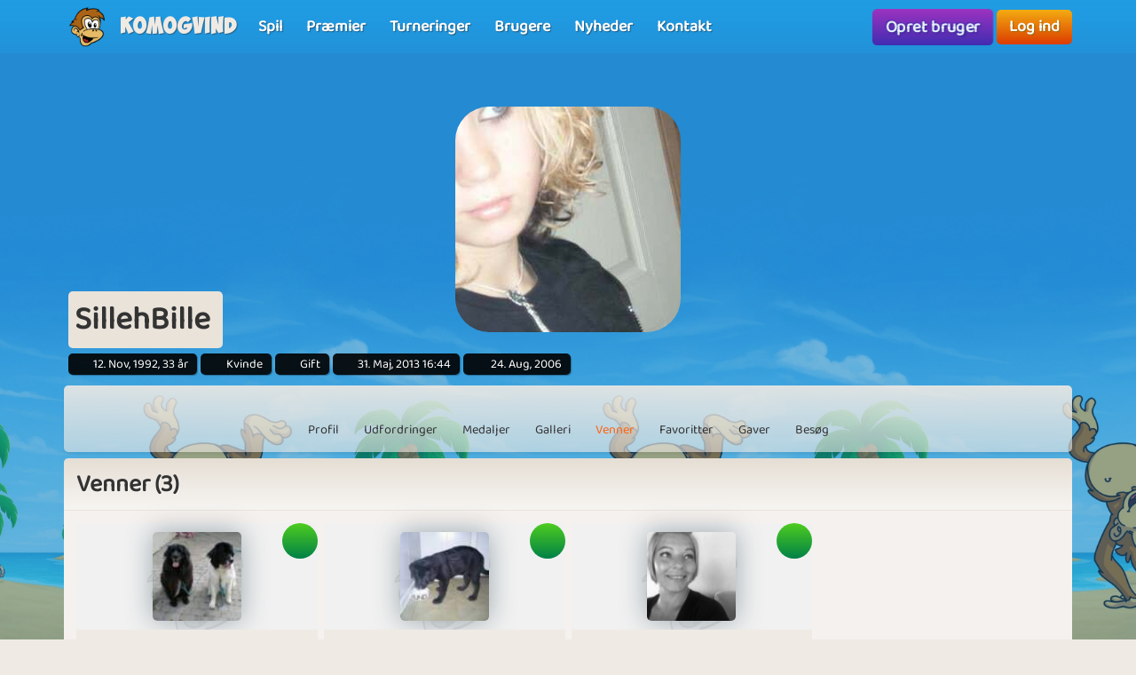

--- FILE ---
content_type: text/html; charset=UTF-8
request_url: https://www.komogvind.dk/brugere/sillehbille/venner
body_size: 7731
content:
<!DOCTYPE html>
<html lang="da-DK" theme="monkey">
<head>
    <meta charset="utf-8">
    <meta http-equiv="X-UA-Compatible" content="IE=edge,chrome=1">
    <title>SillehBille | Se alle vennerne her | 1</title>
    <meta name="description" content="SillehBille er en spiller på komogvind.dk og har 3 venner | side 1">
    <meta name="viewport" content="width=device-width, initial-scale=1.0, maximum-scale=1.0">
    <meta name="mobile-web-app-capable" content="yes">
    <meta name="apple-mobile-web-app-status-bar-style" content="black-translucent">
            <link rel="canonical" href="https://www.komogvind.dk/brugere/sillehbille/venner">
            <link rel="manifest" href="/manifest.webmanifest">
    <link rel="apple-touch-icon" href="/apple-touch-icon.png">
    <link rel="stylesheet" href="/assets/fontawesome/css/fontawesome.min.css">
    <link rel="stylesheet" href="/assets/fontawesome/css/solid.min.css">
    <link rel="stylesheet" href="/assets/css/bootstrap-select.min.css?v=1.13.12"/>
    <link rel="stylesheet" href="/assets/css/jquery.datetimepicker.min.css?v=2.5.201"/>
    <link rel="stylesheet" href="/assets/trumbowyg_2_31/ui/trumbowyg.min.css"/>
    <link rel="stylesheet" href="/assets/trumbowyg_2_31/plugins/table/ui/trumbowyg.table.min.css"/>
    <link rel="stylesheet" href="/assets/trumbowyg_2_31/plugins/giphy/ui/trumbowyg.giphy.min.css"/>
    <link rel="stylesheet" href="/assets/trumbowyg_2_31/plugins/emoji/ui/trumbowyg.emoji.min.css"/>
    <link rel="stylesheet" href="/assets/trumbowyg_2_31/plugins/colors/ui/trumbowyg.colors.min.css"/>
    <link rel="stylesheet" href="/dist/css/build.css?v=2273477774">
    <script src="/assets/js/jquery-3.7.1.min.js"></script>
    <script src="/assets/js/strophe.min.js?v=1.24"></script>
    <script src="/assets/trumbowyg_2_31/trumbowyg.min.js"></script>
    <script src="/assets/trumbowyg_2_31/langs/da.min.js"></script>
    <script src="/assets/trumbowyg_2_31/langs/de.min.js"></script>
    <script src="/assets/trumbowyg_2_31/langs/nl.min.js"></script>
    <script src="/assets/trumbowyg_2_31/langs/fr.min.js"></script>
    <script src="/assets/trumbowyg_2_31/plugins/history/trumbowyg.history.min.js"></script>
    <script src="/assets/trumbowyg_2_31/plugins/fontfamily/trumbowyg.fontfamily.min.js"></script>
    <script src="/assets/trumbowyg_2_31/plugins/emoji/trumbowyg.emoji.min.js"></script>
    <script src="/assets/trumbowyg_2_31/plugins/colors/trumbowyg.colors.min.js"></script>
    <script src="/assets/trumbowyg_2_31/plugins/giphy/trumbowyg.giphy.min.js"></script>
    <script src="/assets/trumbowyg_2_31/plugins/pasteembed/trumbowyg.pasteembed.min.js"></script>
    <script src="/assets/trumbowyg_2_31/plugins/pasteimage/trumbowyg.pasteimage.min.js"></script>
    <script src="/assets/trumbowyg_2_31/plugins/noembed/trumbowyg.noembed.min.js"></script>
    <script src="/assets/trumbowyg_2_31/plugins/resizimg/trumbowyg.resizimg.min.js"></script>
    <script src="/assets/trumbowyg_2_31/plugins/table/trumbowyg.table.min.js"></script>
    <script src="/assets/trumbowyg_2_31/plugins/upload/trumbowyg.upload.min.js"></script>
    <script src="/assets/trumbowyg_2_31/plugins/history/trumbowyg.history.min.js"></script>
    <script src="/assets/js/jquery.datetimepicker.min.js?v=2.5.20"></script>
    <script src="/assets/js/jquery-resizable.min.js?v=0.35"></script>
    <script src="/assets/js/bootstrap.bundle.min.js?v=4.4.1"></script>
    <script src="/assets/js/bootstrap-select.min.js?v=1.13.12"></script>
    <script src="/assets/js/dropzone.min.js"></script>
    <script async src="//apis.google.com/js/platform.js"></script>
    <script async src="//accounts.google.com/gsi/client"></script>
    <script src="/dist/js/build.js?v=2273477774"></script>
<script async src="https://securepubads.g.doubleclick.net/tag/js/gpt.js"></script>
<script>
    window.googletag = window.googletag || {cmd: []};
</script>                <script async src="https://www.googletagmanager.com/gtag/js?id=G-4R2FR3YHSW"></script>
        <script>
            window.dataLayer = window.dataLayer || [];

            function gtag() {
                dataLayer.push(arguments);
            }

            gtag('js', new Date());
            gtag('config', 'G-4R2FR3YHSW');
        </script>
        <script>
        var app = new Playtopia({"domain":"komogvind.dk","fbId":"113323948712652","googleId":"697517518130-77ctgdi8ngami55j5cq179466cubcnau.apps.googleusercontent.com","profileBaseLink":"\/brugere","gameBaseLink":"\/spil","locale":"da-DK","currency":"DKK","moderators":["Carrom","Harriet"],"staff":["Amber","Wishoff","Aicha"],"translate":{"new":"Ny","seconds":"sekunder","minute":"minut","minutes":"minutter","hour":"time","hours":"timer","day":"dag","days":"dage","yes":"Ja","delete":"Slet","cancel":"Annuller","reload":"Genindl\u00e6s","wait":"Vent","ended":"Slut","force_reload_title":"Vi har opdateret vores system!","force_reload_message":"S\u00e5 du skal genindl\u00e6se browseren eller vente p\u00e5, at timeren l\u00f8ber ud, hvilket vil tvinge browseren til at genindl\u00e6se.","network_disconnected":"Netv\u00e6rk afbrudt","are_you_sure":"Er du sikker ?","are_you_sure_you_want_to_delete":"Er du sikker p\u00e5 at du vil slette?","you_have_been_muted":"Du er blevet muted","you_have_been_muted_description":"Husk at du skal tale p\u00e6nt til andre, vi er alle mennesker, med rigtige f\u00f8lelser, lige som du selv er.","has_been_muted":"Er blevet muted","has_been_banned":"Er blevet bannet","game_rating_received_modal_header":"Stemme er modtaget","game_rating_received_modal_body":"Tak for din stemme"},"stdError":{"title":"Fejl","body":"Der er opst\u00e5et en uventet fejl ... Pr\u00f8v igen!"},"ejabberd_hostname":"ejabberd-prod.playtopia.org","chat_host":"chat-prod.playtopia.org","stripePublicKey":"pk_live_NfXc4I9tsrz3v8THvsND5ymM","language_code":"DK","version":"2273477774","serverTime":1769329343402,"specs":{"browserId":"chrome","browserName":"Google Chrome","browserVersion":131,"browserMinimumVersion":140,"browserFullVersion":"131.0.0.0","browserIsMobile":0,"osName":"Mac OS X","osRoot":"osx","osId":"osx"},"mode":"","isFocused":true});
        addEventListener('DOMContentLoaded', function () {
            app.init();
        });
                addEventListener('beforeinstallprompt', (e) => {
            e.preventDefault();
        });
            </script>
    <script type="application/ld+json">
[{
    "@context": "https://schema.org",
    "@graph": [{
        "@type": "WebApplication",
        "name": "komogvind.dk",
        "url": "https://www.komogvind.dk",
        "description": "Komogvind.dk er din indgang til en verden af sjove og spændende online spil. Udforsk et stort udvalg af spil, konkurrer mod venner, og vind fantastiske præmier. Tilslut dig vores fællesskab og oplev timevis af underholdning.",
        "operatingSystem": "Browser",
        "applicationCategory": "Entertainment",
        "aggregateRating": {
            "@type": "AggregateRating",
            "ratingValue": "4.0",
            "reviewCount": "2864",
            "bestRating": 5,
            "worstRating": 1
         },
        "author": {
        "@type": "Organization",
        "name": "komogvind.dk"
        },
        "publisher": {
        "@type": "Organization",
        "name": "komogvind.dk"
        }
     },
     {
        "@type": "Organization",
        "name": "komogvind.dk",
        "url": "https://www.komogvind.dk",
        "description": "Komogvind.dk er din indgang til en verden af sjove og spændende online spil. Udforsk et stort udvalg af spil, konkurrer mod venner, og vind fantastiske præmier. Tilslut dig vores fællesskab og oplev timevis af underholdning.",
        "email": "info@komogvind.dk",
        "logo": "https://www.komogvind.dk/assets/general/logo_500x500.png",
        "image": "https://www.komogvind.dk/assets/general/logo_500x500.png",
        "contactPoint": {
            "@type": "ContactPoint",
            "contactType": "User Feedback",
            "url": "https://www.komogvind.dk/kontakt",
            "email": "info@komogvind.dk",
            "telephone": "+4526373629"
        },
        "address": {
            "@type": "PostalAddress",
            "addressCountry": "DK",
            "postalCode": "9000",
            "addressLocality": "Aalborg",
            "addressRegion": "Nordjylland",
            "streetAddress": "Porsvej 2",
            "telephone": "+4526373629"
        },
        "location": {
            "@type": "PostalAddress",
            "addressCountry": "DK",
            "postalCode": "9000",
            "addressLocality": "Aalborg",
            "addressRegion": "Nordjylland",
            "streetAddress": "Porsvej 2",
            "telephone": "+4526373629"
        },
        "telephone": "+4526373629",
        "foundingDate": "2000-06-26",
        "sameAs": [
            "https://www.trustpilot.com/review/komogvind.dk",
            "https://www.youtube.com/@playtopiakomogvind"
        ],
        "legalName": "Superpog ApS",
        "vatID": "DK41953829"
    }]
}]



    </script>
</head>
<body class="can-play-video old-design">
<div id="fb-root"></div>
<div id="system-notifications">
    </div><div id="app">
            <nav id="top-menu" class="navbar fixed-top">
    <div class="container-fluid flex-nowrap menu-wrapper">
        <div class="left-side-menu d-flex align-items-center not-logged-in">
    <div id="main-menu-mobile" class="dropdown d-flex align-items-center d-lg-none mr-1">
        <div class="dropdown-toggle" id="mainMenuDropdownLink" data-toggle="dropdown">
            <span></span>
            <span></span>
            <span></span>
            <i class="fa-solid fa-bars font-size-2 text-white"></i>
        </div>
        <div class="dropdown-menu text-uppercase">
                            <a href="/" class="justify-content-center dropdown-item home">Forside                                    </a>
                            <a href="/spil" class="justify-content-center dropdown-item games">Spil                                    </a>
                            <a href="/præmier" class="justify-content-center dropdown-item prizes">Præmier                                    </a>
                            <a href="/turneringer" class="justify-content-center dropdown-item tournaments">Turneringer                                    </a>
                            <a href="/brugere" class="justify-content-center dropdown-item users">Brugere                                    </a>
                            <a href="/nyheder" class="justify-content-center dropdown-item news">Nyheder                                    </a>
                            <a href="/kontakt" class="justify-content-center dropdown-item contact">Kontakt                                    </a>
                    </div>
    </div>
    <div class="logo-wrapper mr-2">
        <a href="/" class="nav-link px-1 position-relative top-menu-item-color">
            <img class="logo d-none d-sm-block" src="/assets/general/komogvind_logo.png" alt="komogvind.dk logo">
            <div class="logo-font m-0 ml-3">Komogvind</div>
        </a>
    </div>
    <ul id="main-menu-desktop" class="navbar-nav d-none d-lg-flex flex-row align-items-center">
                    <li class="nav-item">
                <a href="/spil" class="position-relative nav-link top-menu-item-color games">
                    <span>Spil</span>
                                                        </a>
            </li>
                    <li class="nav-item">
                <a href="/præmier" class="position-relative nav-link top-menu-item-color prizes">
                    <span>Præmier</span>
                                                        </a>
            </li>
                    <li class="nav-item">
                <a href="/turneringer" class="position-relative nav-link top-menu-item-color tournaments">
                    <span>Turneringer</span>
                                                        </a>
            </li>
                    <li class="nav-item">
                <a href="/brugere" class="position-relative nav-link top-menu-item-color users">
                    <span>Brugere</span>
                                                        </a>
            </li>
                    <li class="nav-item">
                <a href="/nyheder" class="position-relative nav-link top-menu-item-color news">
                    <span>Nyheder</span>
                                                        </a>
            </li>
                    <li class="nav-item">
                <a href="/kontakt" class="position-relative nav-link top-menu-item-color contact">
                    <span>Kontakt</span>
                                                        </a>
            </li>
            </ul>
</div>        <div class="d-flex align-items-center">
            <div class="right-side-menu d-flex align-items-center">
    <div class="btn btn-purple no-wrap pulsate" onclick="app.auth.openCreate()">
        Opret bruger    </div>
    <div class="btn btn-primary no-wrap ml-2" onclick="app.auth.openLogin()">
        Log ind    </div>
</div>
        </div>
            </div>
</nav>        <div id="page-wrapper">
        <div id="page">
            <div class="top">
    <div id="background-image"  class="cursor-pointer"
                    onclick="app.auth.openCreate()"
        >
    </div>
    <div id="user-image">
        <div id="user-image-shape">
            <img id="image"
                 class="update-media-thumb-src-528697350610226800 img-fluid user-profile-image  cursor-pointer"
                 src="/services/media/images/aauoeeasoaprnxouep/profile-medium/0697/njy4mda01168864697.jpg"
                                    onclick="app.auth.openCreate()"
                >
        </div>
    </div>
    <div class="top-profile-info">
        <div class="bg-back-more p-2 rounded mr-1 d-table">
                        <h1 class="top-profile-username mr-2">SillehBille</h1>
        </div>
                                    <span class="user-info" title="Fødselsdag">
                <i class="fas fa-birthday-cake fa-sm"></i>
                12. Nov, 1992, 33 år            </span>
                            <span class="user-info" title="Køn">
                <i class="fas fa-venus-mars fa-sm"></i>
                Kvinde            </span>
                            <span class="user-info" title="Partner status">
                <i class="fas fa-heart fa-sm"></i>
                Gift            </span>
                            <span class="user-info" title="Sidste login">
                <i class="fas fa-history fa-sm"></i>
                31. Maj, 2013 16:44            </span>
                <span class="user-info" title="Brugerens oprettelses dato">
                <i class="fa-solid fa-user-plus"></i>
                24. Aug, 2006            </span>
    </div>
</div>
<div class="spacer"></div>
    <div id="profile-subnav" class="d-flex justify-content-center">
        <div id="profile-subnav-nav" class="">
            <div class="profile-subnav-navitem">
                <a href="/brugere/sillehbille" class="profile-subnav-navitem-link" data-inject-id="#page">
                    <div class="profile-subnav-navitem-icon">
                        <i class="fas fa-user fa-2x"></i>
                    </div>
                    <div>Profil</div>
                </a>
            </div>
                                                <div class="profile-subnav-navitem">
                <a href="/brugere/sillehbille/udfordringer" class="profile-subnav-navitem-link" data-inject-id="#page">
                    <div class="profile-subnav-navitem-icon">
                        <i class="fas fa-graduation-cap fa-2x"></i>
                                            </div>
                    <div>Udfordringer</div>
                </a>
            </div>
            <div class="profile-subnav-navitem">
                <a href="/brugere/sillehbille/medaljer" class="profile-subnav-navitem-link" data-inject-id="#page">
                    <div class="profile-subnav-navitem-icon">
                        <i class="fas fa-medal fa-2x"></i>
                                            </div>
                    <div>Medaljer</div>
                </a>
            </div>
                        <div class="profile-subnav-navitem">
                <a href="/brugere/sillehbille/galleri" class="profile-subnav-navitem-link" data-inject-id="#page">
                    <div class="profile-subnav-navitem-icon">
                        <i class="fas fa-image fa-2x"></i>
                                            </div>
                    <div>Galleri</div>
                </a>
            </div>
                            <div class="profile-subnav-navitem">
                    <a href="/brugere/sillehbille/venner" class="profile-subnav-navitem-link" data-inject-id="#page">
                        <div class="profile-subnav-navitem-icon">
                            <i class="fas fa-users fa-2x"></i>
                                                    </div>
                        <div>Venner</div>
                    </a>
                </div>
                                                    <div class="profile-subnav-navitem">
                    <a href="/brugere/sillehbille/favoritter" class="disabled-link profile-subnav-navitem-link" data-inject-id="#page">
                        <div class="profile-subnav-navitem-icon">
                            <i class="fas fa-grin-stars fa-2x"></i>
                        </div>
                        <div>Favoritter</div>
                    </a>
                </div>
                                        <div class="profile-subnav-navitem">
                    <a href="/brugere/sillehbille/gaver" class="profile-subnav-navitem-link disabled-link"
                       data-inject-id="#page">
                        <div class="profile-subnav-navitem-icon">
                            <i class="fas fa-gift fa-2x"></i>
                                                    </div>
                        <div>Gaver</div>
                    </a>
                </div>
                        <div class="profile-subnav-navitem">
                <a href="/brugere/sillehbille/besøg" class="profile-subnav-navitem-link disabled-link"
                   data-inject-id="#page">
                    <div class="profile-subnav-navitem-icon">
                        <i class="fas fa-eye fa-2x"></i>
                                            </div>
                    <div>Besøg</div>
                </a>
            </div>
                                </div>
        <div class="profile-subnav-dropdown dropdown">
            <div class="profile-subnav-navitem-link d-none" href="#" id="profile-subnav-dropdown-toggle" role="button"
                 data-toggle="dropdown">
                <div class="profile-subnav-navitem-icon">
                    <i class="fas fa-chevron-circle-down fa-2x"></i>
                                    </div>
                <div>Mere</div>
            </div>
            <div class="dropdown-menu dropdown-menu-right" id="profile-subnav-dropdown-menu"></div>
        </div>
        <script>app.profileSubMenu.init()</script>
    </div>
    <div class="spacer"></div>
<div class="row">
            <div class="col-lg-12">
            <div id="profile-friends">
    <div class="row">
        <div class="col">
                            <div class="card">
                    <div class="card-header">
                        <h2 class="m-0">Venner (3)</h2>
                    </div>
                    <div class="card-body bg-front">
                        

    <div class="row">
                        <div class="col-6 col-sm-4 col-md-3 d-flex">
        <div class="card mb-2 friend " data-username="200665" id="friend-id-1249949">
            <div class="card-top" style="background-image: url('/services/media/images/zekyvxdlwocoqrws/profile-background-small/4269/noimage.jpg')">
                <a href="/brugere/200665" class="d-block card-top-profile-image-wrapper">
                        <img src="/services/media/images/asspuaraaayraxpnur/profile-tiny/2167/mjewmdk0nw%3D%3D1264267519.jpg" alt="200665" class="update-media-thumb-src-387590340003085110 friend-icon img-fluid rounded">
                </a>
                                    <div data-state="none" class="btn btn-round btn-green pos-top-right position-absolute" title="Ansøg om venskab" onclick="app.friends.requestFriendship('200665')">
                        <div class="profile-subnav-navitem-icon"><i class="fas fa-user-plus"></i></div>
                    </div>
                            </div>
            <div class="card-body text-center">
                <h5 class="m-0">
                    <a href="/brugere/200665" title="200665"
                       class="text-truncate d-block text-center female">
                        200665                    </a>
                </h5>
                                                                                        <div class="small text-muted">76 år</div>
                                                                                                <div class="small text-muted">Kvinde</div>
                                                    <div class="small text-muted">Gift</div>
                            </div>
            <div class="card-footer small text-muted">
                <div class="d-inline-flex align-items-center">
            <span class="online-status offline mr-1" title="Offline"></span>
                    <span class="mr-1">Offline - 5 år</span>
            </div>
            </div>
        </div>
    </div>
                            <div class="col-6 col-sm-4 col-md-3 d-flex">
        <div class="card mb-2 friend " data-username="torlil" id="friend-id-1338932">
            <div class="card-top" style="background-image: url('/services/media/images/zekyvxdlwocoqrws/profile-background-small/4269/noimage.jpg')">
                <a href="/brugere/torlil" class="d-block card-top-profile-image-wrapper">
                        <img src="/services/media/images/eesrenayxoyarpaxyy/profile-tiny/3408/ndg5nziz1165007346.jpg" alt="torlil" class="update-media-thumb-src-449053046940723122 friend-icon img-fluid rounded">
                </a>
                                    <div data-state="none" class="btn btn-round btn-green pos-top-right position-absolute" title="Ansøg om venskab" onclick="app.friends.requestFriendship('torlil')">
                        <div class="profile-subnav-navitem-icon"><i class="fas fa-user-plus"></i></div>
                    </div>
                            </div>
            <div class="card-body text-center">
                <h5 class="m-0">
                    <a href="/brugere/torlil" title="Torlil"
                       class="text-truncate d-block text-center female">
                        Torlil                    </a>
                </h5>
                                                                                        <div class="small text-muted">72 år</div>
                                                                                                <div class="small text-muted">Kvinde</div>
                                                    <div class="small text-muted">Gift</div>
                            </div>
            <div class="card-footer small text-muted">
                <div class="d-inline-flex align-items-center">
            <span class="online-status offline mr-1" title="Offline"></span>
                    <span class="mr-1">Offline - 6 år</span>
            </div>
            </div>
        </div>
    </div>
                            <div class="col-6 col-sm-4 col-md-3 d-flex">
        <div class="card mb-2 friend " data-username="Bib34" id="friend-id-1368198">
            <div class="card-top" style="background-image: url('/services/media/images/zekyvxdlwocoqrws/profile-background-small/4269/noimage.jpg')">
                <a href="/brugere/bib34" class="d-block card-top-profile-image-wrapper">
                        <img src="/services/media/images/souxypsrxspxoorypx/profile-tiny/2897/f189c58f18e350c869ba5e9981468a83.jpg" alt="Bib34" class="update-media-thumb-src-954366951931549861 friend-icon img-fluid rounded">
                </a>
                                    <div data-state="none" class="btn btn-round btn-green pos-top-right position-absolute" title="Ansøg om venskab" onclick="app.friends.requestFriendship('Bib34')">
                        <div class="profile-subnav-navitem-icon"><i class="fas fa-user-plus"></i></div>
                    </div>
                            </div>
            <div class="card-body text-center">
                <h5 class="m-0">
                    <a href="/brugere/bib34" title="Bib34"
                       class="text-truncate d-block text-center female">
                        Bib34                    </a>
                </h5>
                                                                                        <div class="small text-muted">54 år</div>
                                                                                                <div class="small text-muted">Kvinde</div>
                                                    <div class="small text-muted">Single</div>
                            </div>
            <div class="card-footer small text-muted">
                <div class="d-inline-flex align-items-center">
            <span class="online-status offline mr-1" title="Offline"></span>
                    <span class="mr-1">Offline - 10 år</span>
            </div>
            </div>
        </div>
    </div>
                </div>
                
                    </div>
                </div>
                    </div>
    </div>
</div>        </div>
    </div>
            <footer>
    <div class="row p-3 text-center">
        <div class="col-12 col-sm-3 mb-3">
            <a href="/faq" class="link">Spørgsmål og svar</a>
        </div>
        <div class="col-12 col-sm-3 mb-3">
            <a href="/betingelser" class="link">Betingelser, vilkår og datapolitik</a>
        </div>
        <div class="col-12 col-sm-3 mb-3">
            <a href="/betingelser/privatlivspolitik" class="link">Privatlivspolitik</a>
        </div>
        <div class="col-12 col-sm-3 mb-3">
            <a href="/betingelser/abonnementsbetingelser" class="link">Abonnementsbetingelser</a>
        </div>
    </div>
    <div id="more-footer-content">
        <div class="p-3">
            <p style="text-align: center; ">Følg Komogvind på <a href="https://www.youtube.com/channel/UChO7O0deiNY8Qe-1I3zVhQQ" target="_self">YouTube</a>, <a href="https://www.facebook.com/komogvind" target="_self">Facebook</a> og <a href="https://www.tiktok.com/@playtopia.com" target="_self">TikTok</a></p>&nbsp;&nbsp;
<h2><b>Spil online gratis spil her</b></h2>
<p>Hvis du ønsker spænding og masser af underholdende online spil, så er du kommet til det rette sted. På Komogvind.dk har vi altid en lang række af sjove spil, så du er med sikkerhed garanteret mange timers god underholdning. Vi har alt fra klassiske spil og vores egen udviklede versioner af&nbsp;7 kabale, Ludo, Yatzy, Hjerterfri, Minestryger, Sudoku og Mahjong. Leder du efter de kendte Idle Clicker spil Farm Empire og Tower Empire er det ligeledes her hos kom og vind du finder dem. Er du mere til puslespil har vi også en håndful gode spil man kan spille gratis, f.eks. Jigsaw Puzzle 2, som er et helt klassisk puslespil som man kender det og har gode minder med, men der er også Puzzle Parade, som en forskellige typer puzzle spil blandet sammen i en, og derfor giver timevis af underholdning. Hvis du godt kan lide at skyde efter ting, kan vi klart anbefale vores Pool spil, som også er et multiplayer spil, du kan derfor spille Pool imod dine venner og familie, eller bare banke dem der står dig næst for, når du arbejder dig til tops. Vi har også Match 3 spil, foreksempel Wonder Match, som er et magisk frisk pust på det kendte Candy Crush. Ja, vi har mange gode gratis online spil her på Komogovind.dk!&nbsp;<br></p><h2>Spil hyggelige spil trygt og sikkert</h2>På Komogvind kan sidde hjemme og spille de bedste online spil i Danmark. Hos os fokuserer vi nemlig&nbsp;på at udvikle sjove spil, der ikke bare har et lækkert design, men også garanterer dig kvalitets underholdning, så du virkelig får noget ud af at spille online spil på Komogvind.dk.
<p></p>

<p>
    Vi tænker hele tiden i nye spil og bruger derfor altid ressourcer på at udvikle videre på vores eksisterende koncepter. Derfor er du hos Komogvind.dk garanteret spil af høj kvalitet produceret af danske spiludviklere. Vi ved, at selv de allersjoveste spil på nettet kan blive endnu bedre!
</p>
<h2><b>Gratis online spil for alle</b></h2>
<p>Du drømmer måske om gratis spil eller&nbsp;gratisspil,&nbsp;om du staver det i et eller 2 ord - vi giver dig begge! Vi tilbyder spil inden for forskellige kategorier: brætspil, kabale, puslespil, arkadespil, skydespil, spillemaskiner, spilleautomater, Bingo, kortspil, Sudoku, Mahjong, Idle clicker m.m. Så der er noget for enhver smag.
</p><p>Vi lever af, at mange glade brugere på Komogvind.dk køber et <a href="/vip" target="_self">VIP abonnement</a>, hvilket giver nogle fordele inde på websitet, men også i mange af vores spil, de får ingen fordele i <a href="/præmier" target="_self">Præmier</a>, så gratis brugere har altså lige så meget chance for at vinde her, som VIP brugere har. Det er klart, at uden VIP brugere, var der ikke noget der hedder Komogvind.dk, derfor håber vi, at hvis du kan lide at bruge din tid her, også gerne vil støtte vores arbejde, men selvfølgelig også for at få de mange gode <a href="/vip" target="_self">VIP</a> fordele!</p>
<h2>Spild nu ikke mere tid, spil nu</h2><p>
    Opret en profil allerede i dag og kom godt i gang, det er gratis at være med - måske er du den næste heldige vinder. Vi ønsker dig held og lykke!</p><p><br></p><h3 style="text-align: center;"><b>Vores mest populære online spil</b></h3><p style="text-align: center;"><a href="https://www.komogvind.dk/spil/siesta-solitaire" target="_self" style="">7 kabale</a>&nbsp;-&nbsp;<a href="https://www.komogvind.dk/spil/mahjong-3" target="_self" style="">Mahjong</a>&nbsp;- <a href="https://www.komogvind.dk/spil/ludo" target="_self" style="">Ludo</a>&nbsp;- <a href="https://www.komogvind.dk/spil/yatzy" target="_self" style="">Yatzy</a>&nbsp;- <a href="https://www.komogvind.dk/spil/farm-empire" target="_self" style="">Farm Empire</a>&nbsp;- <a href="https://www.komogvind.dk/spil/hearts" target="_self" style="">Hjerterfri</a>&nbsp;- <a href="https://www.komogvind.dk/spil/bubble-zoo" target="_self" style="">Bubble Zoo</a>&nbsp;- <a href="/spil/sudoku" target="_self">Sudoku</a>&nbsp;- <a href="/spil/tower-empire" target="_self">Tower Empire</a></p><h3 style="text-align: center;"><b>Tjek vores internationale sites</b></h3><p style="text-align: center; "><a href="https://www.playtopia.com/" target="_self" style="">playtopia.com</a>&nbsp;-&nbsp;<a href="https://www.playandwin.co.uk/" target="_self" style="">playandwin.co.uk</a>&nbsp;- <a href="https://www.spielmit.com/" target="_self" style="">spielmit.com</a>&nbsp;- <a href="https://www.playtopia.nl/" target="_self" style="">playtopia.nl</a>&nbsp;- <a href="https://www.playtopia.fr/" target="_self" style="">playtopia.fr</a></p><p style="text-align: center; "><br></p>            <div class="row my-5">
                <div class="col text-center">
                    <img class="grayscale opacity-50 mx-1" src="/assets/general/komogvind_logo.png" alt="Komogvind.dk logo">
                </div>
            </div>
            <div class="row">
                <div class="col text-center">
                    <p>© Copyright 2000-2026 Komogvind.dk - Alle rettigheder forbeholdes</p>
                    <p><a href="/kontakt" class="btn btn-sm btn-primary">Kontakt Komogvind.dk</a></p>
                    <a href="/sitemap.xml" target="_blank" class="mb-3 d-block">Sitemap</a>
                    <p>Last updated: Jan 25, 2026</p>
                </div>
            </div>
        </div>
    </div>
</footer>
        </div>
        <div id="page-overlay"></div>
    </div>
</div>
<script defer src="https://static.cloudflareinsights.com/beacon.min.js/vcd15cbe7772f49c399c6a5babf22c1241717689176015" integrity="sha512-ZpsOmlRQV6y907TI0dKBHq9Md29nnaEIPlkf84rnaERnq6zvWvPUqr2ft8M1aS28oN72PdrCzSjY4U6VaAw1EQ==" data-cf-beacon='{"version":"2024.11.0","token":"22ef5aff5948410e8f351a9ee981a80d","r":1,"server_timing":{"name":{"cfCacheStatus":true,"cfEdge":true,"cfExtPri":true,"cfL4":true,"cfOrigin":true,"cfSpeedBrain":true},"location_startswith":null}}' crossorigin="anonymous"></script>
</body>
</html>

--- FILE ---
content_type: application/javascript; charset=utf-8
request_url: https://fundingchoicesmessages.google.com/f/AGSKWxUmBtXXEWpbW59_kOOnFHCdECBHnE_PC1DF4cVfry_q4C_bcvN9PQmE-8Yu1nxJpSOdjg9KaihIUTQ5Ifzls0rGbxkUgbQJbQwgTrxDdCqJSmo5Gx6Q-CBkdDpuxtccXuGt1jSEuM-Nnzqhddu45M3uukKHwjsLD2XEsU5-wTyDJRk65oNaCxOmSWC4/_/adspace1./adbtr./contentad_/adsenceSearch./ad-rotator-
body_size: -1289
content:
window['1d63db72-6d6a-4f28-ab11-06293922d8bf'] = true;